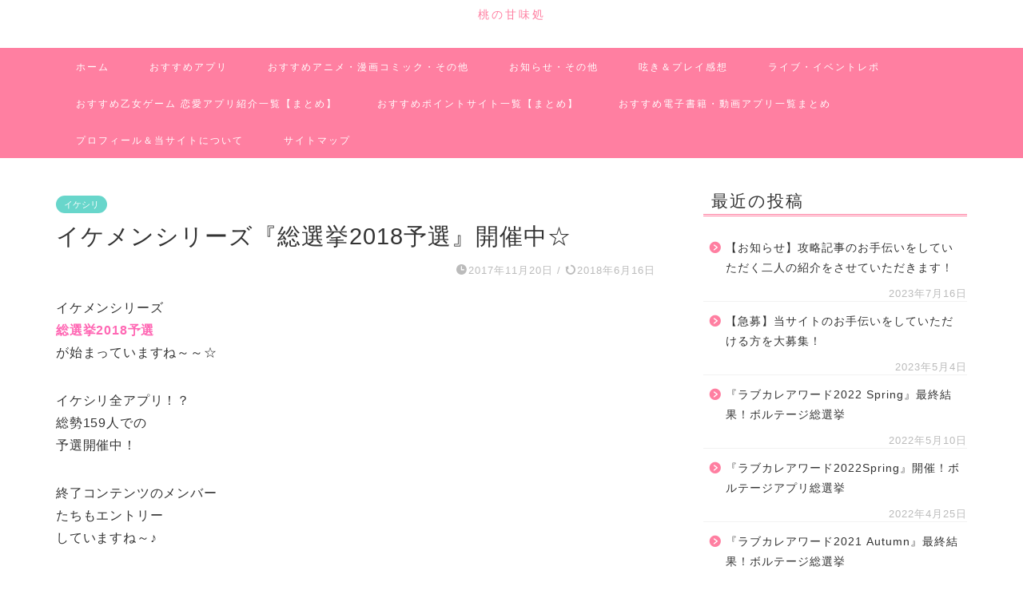

--- FILE ---
content_type: application/javascript
request_url: https://ad.adpon.jp/fr.js?fid=d0df7da1-6371-43a7-92b0-900ee0f9f729
body_size: 456
content:
!function(e){var n=document.cookie.replace(/(?:(?:^|.*;\s*)__adpon_uid\s*\=\s*([^;]*).*$)|^.*$/,"$1")||function(){try{var e=window.localStorage.getItem("__adpon_uid");if(null===e)return"";var n=JSON.parse(e);return Date.now()<new Date(n.expires).getTime()?n.uid:""}catch(e){return""}}();document.write('<script src="'+e.src+"&uid="+n+"&domain="+encodeURIComponent(document.domain||"")+"&rnd="+Math.floor(1e9*Math.random())+'"><\/script>')}({"src":"//ad.adpon.jp/tg.js?fid=d0df7da1-6371-43a7-92b0-900ee0f9f729"});


--- FILE ---
content_type: application/javascript
request_url: https://game-box.red/wp-content/plugins/rich-table-of-content/js/rtoc_followwidget.js?ver=6.1.9
body_size: 142
content:
jQuery(function ($) {
	// JIN専用機能
	if (!(navigator.userAgent.indexOf('iPhone') > 0 || (navigator.userAgent.indexOf('Android') > 0 && navigator.userAgent.indexOf('Mobile') > 0) || navigator.userAgent.indexOf('iPad') > 0 || navigator.userAgent.indexOf('Android') > 0)) {
		const jinContentsHeight = $('#main-contents').innerHeight();
		$('#sidebar').css('height', jinContentsHeight);
	}
});
